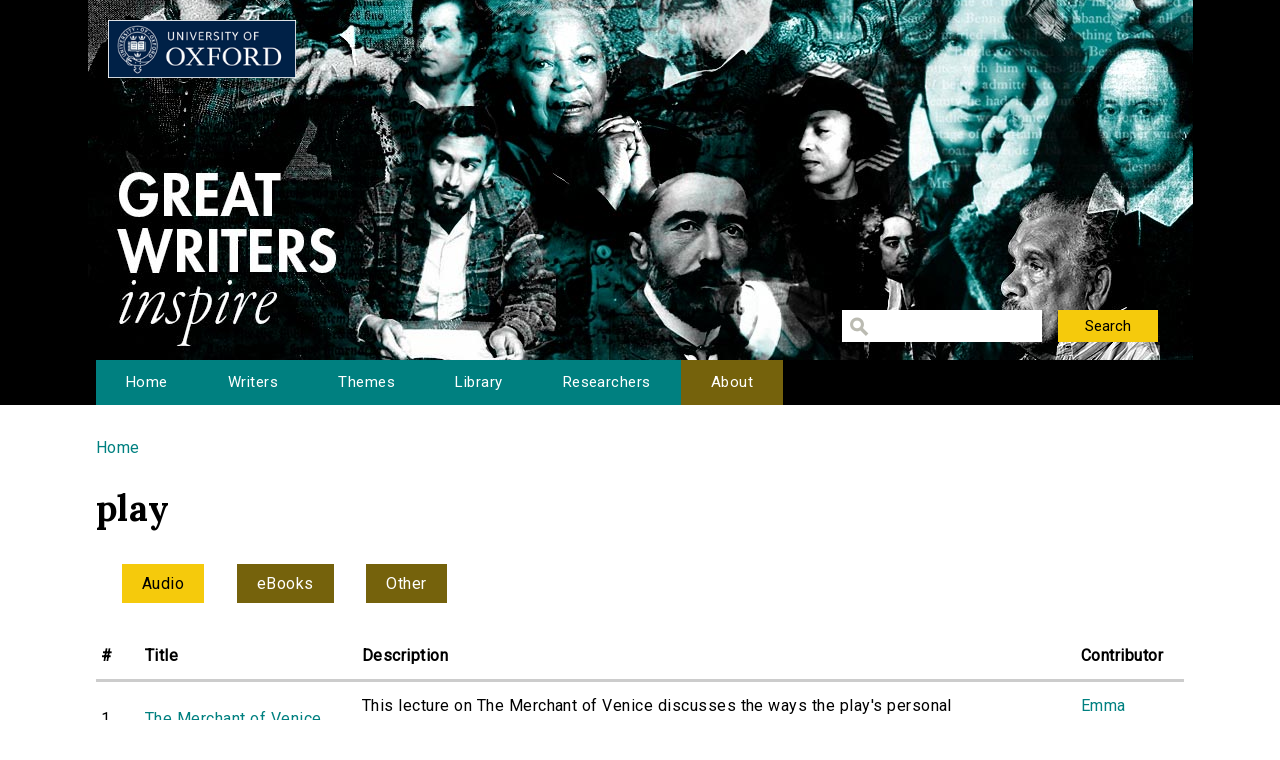

--- FILE ---
content_type: text/html; charset=utf-8
request_url: http://writersinspire.podcasts.ox.ac.uk/keywords/play?qt-collection_media=1
body_size: 31973
content:
<!DOCTYPE html>
<html lang="en" dir="ltr" prefix="content: http://purl.org/rss/1.0/modules/content/ dc: http://purl.org/dc/terms/ foaf: http://xmlns.com/foaf/0.1/ og: http://ogp.me/ns# rdfs: http://www.w3.org/2000/01/rdf-schema# sioc: http://rdfs.org/sioc/ns# sioct: http://rdfs.org/sioc/types# skos: http://www.w3.org/2004/02/skos/core# xsd: http://www.w3.org/2001/XMLSchema#">
<head>
  <meta http-equiv="Content-Type" content="text/html; charset=utf-8" />
<meta name="Generator" content="Drupal 7 (http://drupal.org)" />
<link rel="shortcut icon" href="http://writersinspire.podcasts.ox.ac.uk/sites/default/files/favicon_0.ico" type="image/vnd.microsoft.icon" />
  <title>play | Great Writers Inspire</title>
  <style type="text/css" media="all">
@import url("http://writersinspire.podcasts.ox.ac.uk/modules/system/system.base.css?swmcde");
@import url("http://writersinspire.podcasts.ox.ac.uk/modules/system/system.menus.css?swmcde");
@import url("http://writersinspire.podcasts.ox.ac.uk/modules/system/system.messages.css?swmcde");
@import url("http://writersinspire.podcasts.ox.ac.uk/modules/system/system.theme.css?swmcde");
</style>
<style type="text/css" media="all">
@import url("http://writersinspire.podcasts.ox.ac.uk/modules/field/theme/field.css?swmcde");
@import url("http://writersinspire.podcasts.ox.ac.uk/modules/node/node.css?swmcde");
@import url("http://writersinspire.podcasts.ox.ac.uk/modules/search/search.css?swmcde");
@import url("http://writersinspire.podcasts.ox.ac.uk/modules/user/user.css?swmcde");
@import url("http://writersinspire.podcasts.ox.ac.uk/sites/all/modules/views/css/views.css?swmcde");
</style>
<style type="text/css" media="all">
@import url("http://writersinspire.podcasts.ox.ac.uk/sites/all/themes/gwi/css/tabs.css?swmcde");
@import url("http://writersinspire.podcasts.ox.ac.uk/sites/all/modules/ctools/css/ctools.css?swmcde");
@import url("http://writersinspire.podcasts.ox.ac.uk/sites/all/modules/responsive_menus/styles/meanMenu/meanmenu.min.css?swmcde");
@import url("http://writersinspire.podcasts.ox.ac.uk/sites/all/modules/quicktabs/css/quicktabs.css?swmcde");
</style>
<style type="text/css" media="all">
@import url("http://writersinspire.podcasts.ox.ac.uk/sites/all/themes/gwi/css/normalize.css?swmcde");
@import url("http://writersinspire.podcasts.ox.ac.uk/sites/all/themes/gwi/css/default.css?swmcde");
@import url("http://writersinspire.podcasts.ox.ac.uk/sites/all/themes/gwi/css/layout.css?swmcde");
@import url("http://writersinspire.podcasts.ox.ac.uk/sites/all/themes/gwi/css/style.css?swmcde");
</style>
<style type="text/css" media="print">
@import url("http://writersinspire.podcasts.ox.ac.uk/sites/all/themes/gwi/css/print.css?swmcde");
</style>
<link type="text/css" rel="stylesheet" href="https://use.fontawesome.com/releases/v5.11.2/css/all.css" media="all" />
<link type="text/css" rel="stylesheet" href="http://fonts.googleapis.com/css?family=Lora:700|Roboto:regular&amp;subset=latin" media="all" />
  <script type="text/javascript" src="http://writersinspire.podcasts.ox.ac.uk/sites/all/modules/jquery_update/replace/jquery/1.10/jquery.min.js?v=1.10.2"></script>
<script type="text/javascript" src="http://writersinspire.podcasts.ox.ac.uk/misc/jquery-extend-3.4.0.js?v=1.10.2"></script>
<script type="text/javascript" src="http://writersinspire.podcasts.ox.ac.uk/misc/jquery-html-prefilter-3.5.0-backport.js?v=1.10.2"></script>
<script type="text/javascript" src="http://writersinspire.podcasts.ox.ac.uk/misc/jquery.once.js?v=1.2"></script>
<script type="text/javascript" src="http://writersinspire.podcasts.ox.ac.uk/misc/drupal.js?swmcde"></script>
<script type="text/javascript" src="http://writersinspire.podcasts.ox.ac.uk/misc/progress.js?swmcde"></script>
<script type="text/javascript" src="http://writersinspire.podcasts.ox.ac.uk/sites/all/modules/responsive_menus/styles/meanMenu/jquery.meanmenu.min.js?swmcde"></script>
<script type="text/javascript" src="http://writersinspire.podcasts.ox.ac.uk/sites/all/modules/responsive_menus/styles/meanMenu/responsive_menus_mean_menu.js?swmcde"></script>
<script type="text/javascript" src="http://writersinspire.podcasts.ox.ac.uk/sites/all/modules/google_analytics/googleanalytics.js?swmcde"></script>
<script type="text/javascript">
<!--//--><![CDATA[//><!--
(function(i,s,o,g,r,a,m){i["GoogleAnalyticsObject"]=r;i[r]=i[r]||function(){(i[r].q=i[r].q||[]).push(arguments)},i[r].l=1*new Date();a=s.createElement(o),m=s.getElementsByTagName(o)[0];a.async=1;a.src=g;m.parentNode.insertBefore(a,m)})(window,document,"script","//www.google-analytics.com/analytics.js","ga");ga("create", "UA-30563895-1", {"cookieDomain":"auto","allowLinker":true});ga("require", "linker");ga("linker:autoLink", ["writersinspire.org","www.writersinspire.org"]);ga("set", "anonymizeIp", true);ga("send", "pageview");
//--><!]]>
</script>
<script type="text/javascript" src="http://writersinspire.podcasts.ox.ac.uk/sites/all/modules/quicktabs/js/quicktabs.js?swmcde"></script>
<script type="text/javascript" src="http://writersinspire.podcasts.ox.ac.uk/sites/all/themes/gwi/js/build/scripts.js?swmcde"></script>
<script type="text/javascript" src="http://writersinspire.podcasts.ox.ac.uk/sites/all/themes/gwi/js/build/modernizr.js?swmcde"></script>
<script type="text/javascript">
<!--//--><![CDATA[//><!--
jQuery.extend(Drupal.settings, {"basePath":"\/","pathPrefix":"","setHasJsCookie":0,"ajaxPageState":{"theme":"gwi","theme_token":"yxFbsTiZpeRCANQSHGca3D5YANLJpKBtyDf-wVj6Up0","js":{"sites\/all\/modules\/jquery_update\/replace\/jquery\/1.10\/jquery.min.js":1,"misc\/jquery-extend-3.4.0.js":1,"misc\/jquery-html-prefilter-3.5.0-backport.js":1,"misc\/jquery.once.js":1,"misc\/drupal.js":1,"misc\/progress.js":1,"sites\/all\/modules\/responsive_menus\/styles\/meanMenu\/jquery.meanmenu.min.js":1,"sites\/all\/modules\/responsive_menus\/styles\/meanMenu\/responsive_menus_mean_menu.js":1,"sites\/all\/modules\/google_analytics\/googleanalytics.js":1,"0":1,"sites\/all\/modules\/quicktabs\/js\/quicktabs.js":1,"sites\/all\/themes\/gwi\/js\/build\/scripts.js":1,"sites\/all\/themes\/gwi\/js\/build\/modernizr.js":1},"css":{"modules\/system\/system.base.css":1,"modules\/system\/system.menus.css":1,"modules\/system\/system.messages.css":1,"modules\/system\/system.theme.css":1,"modules\/field\/theme\/field.css":1,"modules\/node\/node.css":1,"modules\/search\/search.css":1,"modules\/user\/user.css":1,"sites\/all\/modules\/views\/css\/views.css":1,"sites\/all\/themes\/gwi\/css\/tabs.css":1,"sites\/all\/modules\/ctools\/css\/ctools.css":1,"sites\/all\/modules\/responsive_menus\/styles\/meanMenu\/meanmenu.min.css":1,"sites\/all\/modules\/quicktabs\/css\/quicktabs.css":1,"sites\/all\/themes\/gwi\/css\/normalize.css":1,"sites\/all\/themes\/gwi\/css\/default.css":1,"sites\/all\/themes\/gwi\/css\/layout.css":1,"sites\/all\/themes\/gwi\/css\/style.css":1,"sites\/all\/themes\/gwi\/css\/print.css":1,"https:\/\/use.fontawesome.com\/releases\/v5.11.2\/css\/all.css":1,"http:\/\/fonts.googleapis.com\/css?family=Lora:700|Roboto:regular\u0026subset=latin":1}},"urlIsAjaxTrusted":{"\/library":true},"responsive_menus":[{"selectors":"#navigation","container":"body","trigger_txt":"","close_txt":"X","close_size":"18px","position":"right","media_size":"870","show_children":"1","expand_children":"1","expand_txt":"+","contract_txt":"-","remove_attrs":"1","responsive_menus_style":"mean_menu"}],"googleanalytics":{"trackOutbound":1,"trackMailto":1,"trackDownload":1,"trackDownloadExtensions":"7z|aac|arc|arj|asf|asx|avi|bin|csv|doc(x|m)?|dot(x|m)?|exe|flv|gif|gz|gzip|hqx|jar|jpe?g|js|mp(2|3|4|e?g)|mov(ie)?|msi|msp|pdf|phps|png|ppt(x|m)?|pot(x|m)?|pps(x|m)?|ppam|sld(x|m)?|thmx|qtm?|ra(m|r)?|sea|sit|tar|tgz|torrent|txt|wav|wma|wmv|wpd|xls(x|m|b)?|xlt(x|m)|xlam|xml|z|zip","trackDomainMode":"2","trackCrossDomains":["writersinspire.org","www.writersinspire.org"]},"quicktabs":{"qt_collection_media":{"name":"collection_media","tabs":{"1":{"bid":"views_delta_taxonomy_term_pages-audio","hide_title":1},"3":{"bid":"views_delta_taxonomy_term_pages-ebooks","hide_title":1},"5":{"bid":"views_delta_taxonomy_term_pages-other","hide_title":1}},"urlIsAjaxTrusted":{"\/library":true}}}});
//--><!]]>
</script>
  <meta name="viewport" content="width=device-width, initial-scale=1.0, maximum-scale=1.0, user-scalable=0" />
</head>
<body class="html not-front not-logged-in no-sidebars page-taxonomy page-taxonomy-term page-taxonomy-term- page-taxonomy-term-42 role-anonymous-user with-subnav page-keywords-play section-keywords" >
  <div id="skip">
    <a href="#content">Jump to Navigation</a>
  </div>
    <div id="page" class="page with-navigation">

  <!-- ______________________ HEADER _______________________ -->

  <header id="header">
    <div class="container">
              <a href="/" title="Great Writers Inspire" rel="home" id="logo">
          <img src="http://writersinspire.podcasts.ox.ac.uk/sites/all/themes/gwi/logo.png" alt="Great Writers Inspire"/>
        </a>
      
                                    <div id="site-name">
              <a href="/" title="Great Writers Inspire" rel="home">Great Writers Inspire</a>
            </div>
                  
                  <div id="site-slogan">Inspirational literature from the University of Oxford</div>
              
              <div id="header-region">
          <div class="block block-views block-odd first last block" data-bid="views--exp-search-page_search_box">
        <form action="/library" method="get" id="views-exposed-form-search-page-search-box" accept-charset="UTF-8"><div><div class="views-exposed-form">
  <div class="views-exposed-widgets clearfix">
          <div id="edit-keywords-wrapper" class="views-exposed-widget views-widget-filter-keys">
                        <div class="views-widget">
          <div class="form-item form-type-textfield form-item-keywords">
 <input title="Enter the terms you wish to search for." type="text" id="edit-keywords" name="keywords" value="" size="15" maxlength="128" class="form-text" />
</div>
        </div>
              </div>
                    <div class="views-exposed-widget views-submit-button">
      <input type="submit" id="edit-submit-search" value="Search" class="form-submit" />    </div>
      </div>
</div>
</div></form></div><!-- /block -->
        </div>
          </div>
  </header><!-- /header -->

      <nav id="navigation" class="menu with-primary">
      <div class="container">
        <ul id="primary" class="main-menu"><li class="menu-230 first"><a href="/" title="Great Writers Inspire Homepage">Home</a></li>
<li class="menu-397"><a href="/writers" title="The Great Writers">Writers</a></li>
<li class="menu-664"><a href="/themes" title="Themes of the Great Writers">Themes</a></li>
<li class="menu-400"><a href="/library" title="Library of all media files">Library</a></li>
<li class="menu-399"><a href="/people" title="Academics in this project">Researchers</a></li>
<li class="menu-420 last"><a href="/about" title="A presentation of the project.">About</a></li>
</ul>      </div>
    </nav><!-- /navigation -->
  
  <!-- ______________________ MAIN _______________________ -->

  <div id="main">
    <div class="container">
      <section id="content">

                  <!-- <div id="content-header"> -->

            <h2 class="element-invisible">You are here</h2><div class="breadcrumb"><a href="/">Home</a></div>
            
            
                          <h1 class="title">play</h1>
            
                                    
            
            
          <!-- </div> /#content-header -->
        
        <div id="content-area">
          
<div class="view view-taxonomy-term-pages view-id-taxonomy_term_pages view-display-id-page view-dom-id-39e962beb58b5110b282ae0976a03295">
        
  
  
  
  
  
  
  
  
</div><div class="block block-quicktabs block-even last block" data-bid="quicktabs-collection_media">
        <div  id="quicktabs-collection_media" class="quicktabs-wrapper quicktabs-style-nostyle"><div class="item-list"><ul class="quicktabs-tabs quicktabs-style-nostyle"><li class="active first"><a href="/keywords/play?qt-collection_media=1#qt-collection_media" id="quicktabs-tab-collection_media-1" class="active">Audio</a></li>
<li><a href="/keywords/play?qt-collection_media=3#qt-collection_media" id="quicktabs-tab-collection_media-3" class="active">eBooks</a></li>
<li class="last"><a href="/keywords/play?qt-collection_media=5#qt-collection_media" id="quicktabs-tab-collection_media-5" class="active">Other</a></li>
</ul></div><div id="quicktabs-container-collection_media" class="quicktabs_main quicktabs-style-nostyle"><div  id="quicktabs-tabpage-collection_media-1" class="quicktabs-tabpage "><div class="block block-views block-odd first block" data-bid="391">
        <div class="view view-taxonomy-term-pages view-id-taxonomy_term_pages view-display-id-audio view-dom-id-8b59b46fd665b54703232344308aa3ae">
        
  
  
      <div class="view-content">
      <table  class="views-table cols-4">
         <thead>
      <tr>
                  <th  class="views-field views-field-counter" scope="col">
            #          </th>
                  <th  class="views-field views-field-title" scope="col">
            Title          </th>
                  <th  class="views-field views-field-body" scope="col">
            Description          </th>
                  <th  class="views-field views-field-field-episode-academic" scope="col">
            Contributor          </th>
              </tr>
    </thead>
    <tbody>
          <tr  class="odd views-row-first">
                  <td  class="views-field views-field-counter">
            1          </td>
                  <td  class="views-field views-field-title">
            <a href="/content/merchant-venice-0">The Merchant of Venice</a>          </td>
                  <td  class="views-field views-field-body">
            <p>This lecture on The Merchant of Venice discusses the ways the play&#039;s personal relationships...          </td>
                  <td  class="views-field views-field-field-episode-academic">
            <a href="/people/emma-smith" typeof="skos:Concept" property="rdfs:label skos:prefLabel" datatype="">Emma Smith</a>          </td>
              </tr>
          <tr  class="even">
                  <td  class="views-field views-field-counter">
            2          </td>
                  <td  class="views-field views-field-title">
            <a href="/content/taming-shrew-0">Taming of the Shrew</a>          </td>
                  <td  class="views-field views-field-body">
            <p>Emma Smith uses evidence of early reception and from more recent productions to discuss the...          </td>
                  <td  class="views-field views-field-field-episode-academic">
            <a href="/people/emma-smith" typeof="skos:Concept" property="rdfs:label skos:prefLabel" datatype="">Emma Smith</a>          </td>
              </tr>
          <tr  class="odd">
                  <td  class="views-field views-field-counter">
            3          </td>
                  <td  class="views-field views-field-title">
            <a href="/content/midsummer-nights-dream-0">A Midsummer Night&#039;s Dream</a>          </td>
                  <td  class="views-field views-field-body">
            <p>This lecture on A Midsummer Night&#039;s Dream uses modern and early modern understandings of...          </td>
                  <td  class="views-field views-field-field-episode-academic">
            <a href="/people/emma-smith" typeof="skos:Concept" property="rdfs:label skos:prefLabel" datatype="">Emma Smith</a>          </td>
              </tr>
          <tr  class="even">
                  <td  class="views-field views-field-counter">
            4          </td>
                  <td  class="views-field views-field-title">
            <a href="/content/much-ado-about-nothing">Much Ado About Nothing</a>          </td>
                  <td  class="views-field views-field-body">
            <p>Emma Smith asks why the characters are so quick to believe the self-proclaimed villain Don John...          </td>
                  <td  class="views-field views-field-field-episode-academic">
            <a href="/people/emma-smith" typeof="skos:Concept" property="rdfs:label skos:prefLabel" datatype="">Emma Smith</a>          </td>
              </tr>
          <tr  class="odd">
                  <td  class="views-field views-field-counter">
            5          </td>
                  <td  class="views-field views-field-title">
            <a href="/content/hamlet">Hamlet</a>          </td>
                  <td  class="views-field views-field-body">
            <p>The fact that father and son share the same name in Hamlet is used to investigate the play&#039;...          </td>
                  <td  class="views-field views-field-field-episode-academic">
            <a href="/people/emma-smith" typeof="skos:Concept" property="rdfs:label skos:prefLabel" datatype="">Emma Smith</a>          </td>
              </tr>
          <tr  class="even">
                  <td  class="views-field views-field-counter">
            6          </td>
                  <td  class="views-field views-field-title">
            <a href="/content/you-it-0">As You Like It</a>          </td>
                  <td  class="views-field views-field-body">
            <p>Asking &#039;what happens in As You Like It&#039;, this lecture considers the play&#039;s...          </td>
                  <td  class="views-field views-field-field-episode-academic">
            <a href="/people/emma-smith" typeof="skos:Concept" property="rdfs:label skos:prefLabel" datatype="">Emma Smith</a>          </td>
              </tr>
          <tr  class="odd">
                  <td  class="views-field views-field-counter">
            7          </td>
                  <td  class="views-field views-field-title">
            <a href="/content/king-lear">King Lear</a>          </td>
                  <td  class="views-field views-field-body">
            <p>Showing how generations of critics - and Shakespeare himself - have rewritten the ending of King...          </td>
                  <td  class="views-field views-field-field-episode-academic">
            <a href="/people/emma-smith" typeof="skos:Concept" property="rdfs:label skos:prefLabel" datatype="">Emma Smith</a>          </td>
              </tr>
          <tr  class="even">
                  <td  class="views-field views-field-counter">
            8          </td>
                  <td  class="views-field views-field-title">
            <a href="/content/king-john">King John</a>          </td>
                  <td  class="views-field views-field-body">
            <p>At the heart of King John is the death of his rival Arthur: this fifteenth lecture in the...          </td>
                  <td  class="views-field views-field-field-episode-academic">
            <a href="/people/emma-smith" typeof="skos:Concept" property="rdfs:label skos:prefLabel" datatype="">Emma Smith</a>          </td>
              </tr>
          <tr  class="odd">
                  <td  class="views-field views-field-counter">
            9          </td>
                  <td  class="views-field views-field-title">
            <a href="/content/pericles-prince-tyre">Pericles, Prince of Tyre</a>          </td>
                  <td  class="views-field views-field-body">
            <p>Pericles has been on the margins of the Shakespearean canon: this fourteenth lecture in the...          </td>
                  <td  class="views-field views-field-field-episode-academic">
            <a href="/people/emma-smith" typeof="skos:Concept" property="rdfs:label skos:prefLabel" datatype="">Emma Smith</a>          </td>
              </tr>
          <tr  class="even">
                  <td  class="views-field views-field-counter">
            10          </td>
                  <td  class="views-field views-field-title">
            <a href="/content/richard-iii">Richard III</a>          </td>
                  <td  class="views-field views-field-body">
            <p>In this thirteenth lecture in the Approaching Shakespeare series the focus is on the...          </td>
                  <td  class="views-field views-field-field-episode-academic">
            <a href="/people/emma-smith" typeof="skos:Concept" property="rdfs:label skos:prefLabel" datatype="">Emma Smith</a>          </td>
              </tr>
          <tr  class="odd">
                  <td  class="views-field views-field-counter">
            11          </td>
                  <td  class="views-field views-field-title">
            <a href="/content/comedy-errors">The Comedy of Errors</a>          </td>
                  <td  class="views-field views-field-body">
            <p>Lecture 12 in the Approaching Shakespeare series asks how seriously we can take the farcical...          </td>
                  <td  class="views-field views-field-field-episode-academic">
            <a href="/people/emma-smith" typeof="skos:Concept" property="rdfs:label skos:prefLabel" datatype="">Emma Smith</a>          </td>
              </tr>
          <tr  class="even">
                  <td  class="views-field views-field-counter">
            12          </td>
                  <td  class="views-field views-field-title">
            <a href="/content/henry-iv-part-1">Henry IV part 1</a>          </td>
                  <td  class="views-field views-field-body">
            <p>Like generations of theatre-goers, this lecture concentrates on the (large) figure of Sir John...          </td>
                  <td  class="views-field views-field-field-episode-academic">
            <a href="/people/emma-smith" typeof="skos:Concept" property="rdfs:label skos:prefLabel" datatype="">Emma Smith</a>          </td>
              </tr>
          <tr  class="odd">
                  <td  class="views-field views-field-counter">
            13          </td>
                  <td  class="views-field views-field-title">
            <a href="/content/tempest">The Tempest</a>          </td>
                  <td  class="views-field views-field-body">
            <p>That the character of Prospero is a Shakespearean self-portrait is a common reading of The...          </td>
                  <td  class="views-field views-field-field-episode-academic">
            <a href="/people/emma-smith" typeof="skos:Concept" property="rdfs:label skos:prefLabel" datatype="">Emma Smith</a>          </td>
              </tr>
          <tr  class="even">
                  <td  class="views-field views-field-counter">
            14          </td>
                  <td  class="views-field views-field-title">
            <a href="/content/antony-cleopatra">Antony and Cleopatra</a>          </td>
                  <td  class="views-field views-field-body">
            <p>What kind of tragedy is this play, with its two central figures rather than a singular hero? The...          </td>
                  <td  class="views-field views-field-field-episode-academic">
            <a href="/people/emma-smith" typeof="skos:Concept" property="rdfs:label skos:prefLabel" datatype="">Emma Smith</a>          </td>
              </tr>
          <tr  class="odd">
                  <td  class="views-field views-field-counter">
            15          </td>
                  <td  class="views-field views-field-title">
            <a href="/content/twelfth-night">Twelfth Night</a>          </td>
                  <td  class="views-field views-field-body">
            <p>The seventh Approaching Shakespeare lecture takes a minor character in Twelfth Night - Antonio...          </td>
                  <td  class="views-field views-field-field-episode-academic">
            <a href="/people/emma-smith" typeof="skos:Concept" property="rdfs:label skos:prefLabel" datatype="">Emma Smith</a>          </td>
              </tr>
          <tr  class="even">
                  <td  class="views-field views-field-counter">
            16          </td>
                  <td  class="views-field views-field-title">
            <a href="/content/titus-andronicus">Titus Andronicus</a>          </td>
                  <td  class="views-field views-field-body">
            <p>Focusing in detail on one particular scene, and on critical responses to it, this sixth...          </td>
                  <td  class="views-field views-field-field-episode-academic">
            <a href="/people/emma-smith" typeof="skos:Concept" property="rdfs:label skos:prefLabel" datatype="">Emma Smith</a>          </td>
              </tr>
          <tr  class="odd">
                  <td  class="views-field views-field-counter">
            17          </td>
                  <td  class="views-field views-field-title">
            <a href="/content/winters-tale">The Winter&#039;s Tale</a>          </td>
                  <td  class="views-field views-field-body">
            <p>How we can make sense of a play that veers from tragedy to comedy and stretches credulity in its...          </td>
                  <td  class="views-field views-field-field-episode-academic">
            <a href="/people/emma-smith" typeof="skos:Concept" property="rdfs:label skos:prefLabel" datatype="">Emma Smith</a>          </td>
              </tr>
          <tr  class="even">
                  <td  class="views-field views-field-counter">
            18          </td>
                  <td  class="views-field views-field-title">
            <a href="/content/macbeth">Macbeth</a>          </td>
                  <td  class="views-field views-field-body">
            <p>In this fourth Approaching Shakespeare lecture the question is one of agency: who or what makes...          </td>
                  <td  class="views-field views-field-field-episode-academic">
            <a href="/people/emma-smith" typeof="skos:Concept" property="rdfs:label skos:prefLabel" datatype="">Emma Smith</a>          </td>
              </tr>
          <tr  class="odd views-row-last">
                  <td  class="views-field views-field-counter">
            19          </td>
                  <td  class="views-field views-field-title">
            <a href="/content/measure-measure">Measure for Measure</a>          </td>
                  <td  class="views-field views-field-body">
            <p>The third Approaching Shakespeare lecture, on Measure for Measure, focuses on the vexed question...          </td>
                  <td  class="views-field views-field-field-episode-academic">
            <a href="/people/emma-smith" typeof="skos:Concept" property="rdfs:label skos:prefLabel" datatype="">Emma Smith</a>          </td>
              </tr>
      </tbody>
</table>
    </div>
  
  
  
  
  
  
</div></div><!-- /block -->
</div><div  id="quicktabs-tabpage-collection_media-3" class="quicktabs-tabpage quicktabs-hide"><div class="block block-views block-even block" data-bid="393">
        <div class="view view-taxonomy-term-pages view-id-taxonomy_term_pages view-display-id-ebooks view-dom-id-130c5d029b734e20f6f520ddb6ea4ccf">
        
  
  
      <div class="view-content">
      <table  class="views-table cols-4">
         <thead>
      <tr>
                  <th  class="views-field views-field-counter" scope="col">
            #          </th>
                  <th  class="views-field views-field-title" scope="col">
            Title          </th>
                  <th  class="views-field views-field-body" scope="col">
            Description          </th>
                  <th  class="views-field views-field-field-original-author" scope="col">
            Author          </th>
              </tr>
    </thead>
    <tbody>
          <tr  class="odd views-row-first">
                  <td  class="views-field views-field-counter">
            1          </td>
                  <td  class="views-field views-field-title">
            <a href="/content/salom%C3%A9">Salomé</a>          </td>
                  <td  class="views-field views-field-body">
            <p>Salomé: A Tragedy in One Act / translated from the French of Oscar Wilde, with illustrations by...          </td>
                  <td  class="views-field views-field-field-original-author">
            Oscar Wilde          </td>
              </tr>
          <tr  class="even views-row-last">
                  <td  class="views-field views-field-counter">
            2          </td>
                  <td  class="views-field views-field-title">
            <a href="/content/woman-no-importance">A Woman of No Importance</a>          </td>
                  <td  class="views-field views-field-body">
            <p>First performed 1893</p>
          </td>
                  <td  class="views-field views-field-field-original-author">
            Oscar Wilde          </td>
              </tr>
      </tbody>
</table>
    </div>
  
  
  
  
  
  
</div></div><!-- /block -->
</div><div  id="quicktabs-tabpage-collection_media-5" class="quicktabs-tabpage quicktabs-hide"><div class="block block-views block-odd block" data-bid="394">
        <div class="view view-taxonomy-term-pages view-id-taxonomy_term_pages view-display-id-other view-dom-id-ec3bff21b69733accd8ead5d441b8ac7">
        
  
  
      <div class="view-content">
      <table  class="views-table cols-4">
         <thead>
      <tr>
                  <th  class="views-field views-field-counter" scope="col">
            #          </th>
                  <th  class="views-field views-field-title" scope="col">
            Resource Title          </th>
                  <th  class="views-field views-field-body" scope="col">
            Description          </th>
                  <th  class="views-field views-field-field-episode-academic" scope="col">
            Contributor          </th>
              </tr>
    </thead>
    <tbody>
          <tr  class="odd views-row-first views-row-last">
                  <td  class="views-field views-field-counter">
            1          </td>
                  <td  class="views-field views-field-title">
            <a href="/content/play-fragments-maria-edgeworth-surviving-manuscript">A Play in Fragments by Maria Edgeworth -  A Surviving Manuscript</a>          </td>
                  <td  class="views-field views-field-body">
            <p>The surviving manuscript of an unpublished play by Maria Edgeworth c.1811, found in MS Eng misc...          </td>
                  <td  class="views-field views-field-field-episode-academic">
            <a href="/people/ellen-b-brewster" typeof="skos:Concept" property="rdfs:label skos:prefLabel" datatype="">Ellen B. Brewster</a>, <a href="/people/ros-ballaster" typeof="skos:Concept" property="rdfs:label skos:prefLabel" datatype="">Ros Ballaster</a>          </td>
              </tr>
      </tbody>
</table>
    </div>
  
  
  
  
  
  
</div></div><!-- /block -->
</div></div></div></div><!-- /block -->
        </div>

        
      </section><!-- /content -->

      <!-- /sidebar-first -->

      <!-- /sidebar-second -->
    </div>
  </div><!-- /main -->

  <!-- ______________________ FOOTER _______________________ -->

      <footer id="footer">
      <div class="container">
      <div class="block block-block block-odd first last block" data-bid="block-3">
        <p><a href="http://writersinspire.org/about">About</a> | <a href="http://writersinspire.org/accessibility">Accessibility</a> | <a href="http://writersinspire.org/legal">Legal Notice</a> | <a href="http://writersinspire.org/privacy">Privacy</a></p>
<p><a href="http://www.jisc.ac.uk/"><img src="http://writersinspire.org/sites/default/files/uploads/jisc.png" /></a></p>
<p><a id="logo-cc" href="http://creativecommons.org/licenses/by-nc-sa/2.0/">Creative Commons - Attribution-NonCommercial-ShareAlike license</a></p>
</div><!-- /block -->
      </div>
    </footer><!-- /footer -->
  
</div><!-- /page -->
  </body>
</html>
